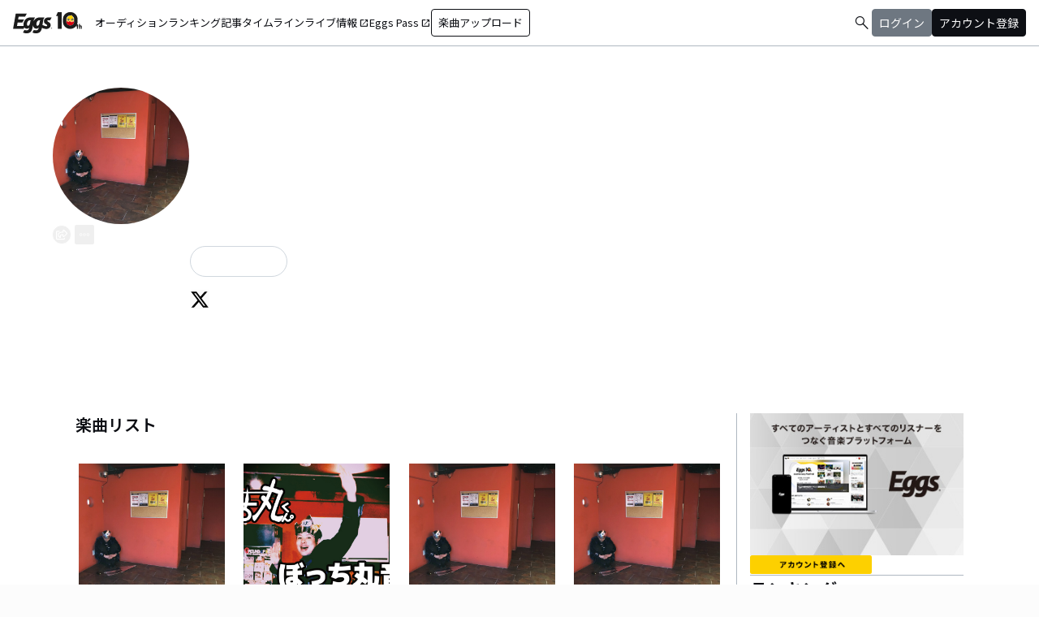

--- FILE ---
content_type: application/javascript; charset=UTF-8
request_url: https://eggs.mu/community-assets/_next/static/chunks/app/(main)/artist/%5Bid%5D/page-40656e88c30ff61d.js
body_size: 5580
content:
(self.webpackChunk_N_E=self.webpackChunk_N_E||[]).push([[3695],{4096:(e,t,n)=>{"use strict";n.d(t,{Artist:()=>M});var a=n(5155),s=n(2115),r=n(2663),i=n(1919),l=n(2796),c=n(3823),o=n(4325),d=n(484),u=n(4686),m=n(5943),x=n(9964),p=n(2619),h=n.n(p),f=n(8468),g=n(6585),j=n(8739);let y=e=>{let{ua:t,userInfo:n,artistData:s,musicTitle:r,musicId:i,productType:l}=e;return(0,a.jsxs)("div",{className:"ml-dimension-space-m mt-0 md:ml-0 md:mt-dimension-space-s flex flex-col justify-center w-full",children:[(0,a.jsx)("div",{className:"text-sm font-medium mt-dimension-space-xs",children:(0,a.jsx)(h(),{href:(0,f.so)(s.artistName,i),prefetch:!1,className:"break-all line-clamp-2 underline hover:no-underline transition duration-150",children:r})}),(0,a.jsx)("div",{className:"break-all line-clamp-2 text-xs text-gray-400 font-medium mt-dimension-space-xs",children:s.displayName}),(0,a.jsxs)("div",{className:"mt-dimension-space-xs flex justify-end",children:[(0,a.jsx)(g.v,{ua:t,artistData:s,musicId:i,productType:l}),(0,a.jsx)(j.s,{userInfo:n,artistData:s,musicId:i})]})]})};var v=n(6817);let b=e=>{let{profile:t,onClose:n}=e,r=(0,s.useRef)(null);return(0,s.useEffect)(()=>{let e=e=>{"Escape"===e.key&&n()};return window.addEventListener("keydown",e),()=>window.removeEventListener("keydown",e)},[n]),(0,a.jsx)("div",{ref:r,onClick:e=>{e.target===r.current&&n()},className:"fixed inset-0 z-50 bg-black bg-opacity-30 flex justify-center items-center pt-[50px]",children:(0,a.jsxs)("div",{className:"relative w-[90%] max-w-2xl",children:[(0,a.jsx)("button",{onClick:n,className:"absolute -top-[25px] right-0 z-10",children:(0,a.jsx)("img",{src:c.qy,alt:"close",className:"size-dimension-space-l"})}),(0,a.jsx)("div",{className:"max-h-[80vh] overflow-y-auto bg-white w-full p-dimension-space-l text-black",children:(0,a.jsx)("p",{className:"whitespace-pre-line",children:t})})]})})};var w=n(6982),N=n(8427),S=n(5353),k=n(9522),I=n(6575),E=n(3828),L=n(4233),P=n(6172),T=n(898),D=n(7868);let A=e=>{let{artistData:t,genres:n,setShowProfileModal:r,setShowShareModal:i,setShowReportModal:l}=e,o=I.E.find(e=>e.code===t.prefectureCode),d=n.find(e=>e.genreNo===t.genreId1),u=n.find(e=>e.genreNo===t.genreId2),m=(0,s.useRef)(null),[x,p]=(0,s.useState)(!1);return(0,s.useEffect)(()=>{let e=m.current;if(!e)return;let t=parseFloat(window.getComputedStyle(e).lineHeight);p(e.scrollHeight/t>=3)},[t.profile]),(0,a.jsxs)("div",{className:"relative w-full min-h-xs mb-dimension-space-xxl",children:[(0,a.jsx)("div",{className:"absolute inset-0 z-0 bg-center bg-cover blur-sm scale-120 overflow-hidden",style:{backgroundImage:"url(".concat(t.imageDataPath||c.t5,")"),backgroundRepeat:"no-repeat",backgroundSize:"cover"}}),(0,a.jsx)("div",{className:"absolute inset-0 z-5 bg-black opacity-40"}),(0,a.jsx)("div",{className:"relative inset-0 z-10 flex justify-center items-start px-dimension-space-m pt-[50px] pb-dimension-space-xxl min-h-xs",children:(0,a.jsxs)("div",{className:"w-full max-w-[calc(theme('length.display-max-width')+theme('length.dimension-length-128'))] flex flex-col items-center gap-dimension-space-l md:flex-row md:items-start md:gap-dimension-space-xl",children:[(0,a.jsxs)("div",{className:"size-[170px] flex-shrink-0",children:[(0,a.jsx)("img",{src:t.imageDataPath||c.t5,alt:"プロフィール画像",className:"size-full rounded-full object-cover border-[1px] border-white bg-white"}),(0,a.jsxs)("button",{onClick:()=>i(!0),className:"group inline-flex items-center justify-center text-white size-dimension-space-l md:bottom-[-20px] md:right-1 transition rounded-full border border-white","aria-label":"share",children:[(0,a.jsx)(T._3u,{className:"group-hover:hidden"}),(0,a.jsx)(T.A$,{className:"hidden group-hover:block"})]}),(0,a.jsxs)("button",{onClick:()=>l(!0),className:"group inline-flex items-center justify-center text-white size-dimension-space-l md:bottom-[-20px] md:right-1 transition rounded-sm ml-dimension-space-xs","aria-label":"report",children:[(0,a.jsx)(P.sFv,{className:"group-hover:hidden"}),(0,a.jsx)(P.L1i,{className:"hidden group-hover:block"})]})]}),(0,a.jsxs)("div",{className:"text-white w-full",children:[(0,a.jsx)("h1",{className:"text-lg md:text-2xl mb-dimension-space-m text-center md:text-left break-all",children:t.displayName}),(0,a.jsxs)("div",{className:"mb-dimension-space-s text-xs text-center md:text-left",children:["EggsID：",t.artistName]}),t.followerCount>0&&(0,a.jsxs)("div",{className:"mb-dimension-space-s text-xs text-center md:text-left",children:[t.followerCount.toLocaleString("ja-JP")," フォロワー"]}),(0,a.jsxs)("div",{className:"md:flex md:flex-nowrap md:gap-x-dimension-space-s md:justify-start md:text-center",children:[o&&(0,a.jsx)("div",{className:"mb-dimension-space-s text-xs flex justify-center items-center flex-wrap",children:(0,a.jsxs)(h(),{href:"".concat("https://eggs.mu","/search/area/").concat(null==o?void 0:o.en),prefetch:!1,className:"inline-flex items-center gap-dimension-space-xs",children:[(0,a.jsx)(E.sIY,{}),(0,a.jsx)("span",{className:"underline hover:no-underline",children:null==o?void 0:o.ja})]})}),d&&(0,a.jsxs)("div",{className:"mb-dimension-space-s text-xs flex justify-center items-center flex-wrap",children:[(0,a.jsx)(h(),{href:"".concat("https://eggs.mu","/search/genre/fg").concat(d.genreNo),prefetch:!1,children:(0,a.jsx)("span",{className:"underline hover:no-underline",children:d.genreName})}),u&&(0,a.jsxs)(a.Fragment,{children:[(0,a.jsx)("span",{className:"mx-1",children:"/"}),(0,a.jsx)(h(),{href:"".concat("https://eggs.mu","/search/genre/fg").concat(u.genreNo),prefetch:!1,children:(0,a.jsx)("span",{className:"underline hover:no-underline",children:u.genreName})})]}),t&&t.genreOther&&(0,a.jsxs)(a.Fragment,{children:[(0,a.jsx)("span",{className:"mx-1",children:"/"}),(0,a.jsx)("span",{children:t.genreOther})]})]})]}),t.officialSiteUrl&&(0,a.jsx)("div",{className:"mb-dimension-space-s text-xs flex flex-wrap justify-center items-center gap-x-1 md:justify-start md:text-left",children:(0,a.jsxs)("a",{href:t.officialSiteUrl,target:"_blank",rel:"noopener noreferrer",className:"inline-flex items-center gap-dimension-space-xs",onClick:()=>(0,D.C)({category:D.g.EXTERNAL_LINK,label:"WEBSITE"}),children:[(0,a.jsx)(L.ukW,{className:"text-white"}),(0,a.jsx)("span",{className:"underline hover:no-underline",children:"OFFICIAL WEBSITE"})]})}),t.profile&&(0,a.jsx)("p",{ref:m,className:"line-clamp-2 mb-dimension-space-m text-xs whitespace-pre-line text-center md:text-left leading-[18px]",children:t.profile}),x&&(0,a.jsx)("div",{className:"flex justify-center md:justify-start",children:(0,a.jsx)("div",{className:"text-eggs-web-body-medium-comfort font-normal border border-color-semantic-stroke-implicit rounded-full px-dimension-space-l py-dimension-space-xs",onClick:()=>r(!0),children:"もっと見る"})}),(0,a.jsxs)("div",{className:"flex items-center gap-3 mt-dimension-space-m justify-center md:justify-start",children:[(null==t?void 0:t.giggsArtistPageUrl)&&(0,a.jsx)("a",{href:"".concat(null==t?void 0:t.giggsArtistPageUrl),target:"_blank",rel:"noopener noreferrer",onClick:()=>(0,D.C)({category:D.g.EXTERNAL_LINK,label:"GIGGS"}),children:(0,a.jsx)("img",{src:c.OS,alt:"GIGGS",className:"size-dimension-space-l bg-zinc-50 rounded-sm hover:opacity-50"})}),t.twitterScreenName&&(0,a.jsx)("a",{href:"https://twitter.com/".concat(t.twitterScreenName),target:"_blank",rel:"noopener noreferrer",onClick:()=>(0,D.C)({category:D.g.EXTERNAL_LINK,label:"TWITTER"}),children:(0,a.jsx)(E.TCj,{className:"size-dimension-space-l bg-zinc-50 text-black rounded-sm hover:opacity-50"})})]})]})]})})]})};var C=n(1100),_=n(7550),R=n(1055);let M=e=>{var t;let{ua:n,userInfo:p,genres:h,artistDataResponse:f,trackDataListResponse:g,adBanners:j,artistRankingData:I}=e,[E,L]=(0,s.useState)(null!=(t=g.data)?t:[]),[P,T]=(0,s.useState)(c.YW.MORE_ITEM),[D,M]=(0,s.useState)(null),[O,z]=(0,s.useState)(!1),[Y,F]=(0,s.useState)(null),[G,K]=(0,s.useState)(!1),[U,H]=(0,s.useState)(!1),[W,q]=(0,s.useState)(!1),[B,X]=(0,s.useState)(!1),[V,J]=(0,s.useState)(!0),Z=(0,s.useRef)(0),$=(0,s.useRef)(!0),Q=(0,s.useRef)(0),ee=(0,s.useRef)(0),et=(0,s.useRef)(0),en=(0,s.useRef)(0),ea=(0,s.useRef)(""),es=(0,s.useRef)(null),er=(0,s.useRef)(null);(0,s.useEffect)(()=>{let e=null;return D&&O&&(e=setInterval(()=>{if(er.current&&O){var e,t,n;eo(),ec(null!=(n=null==(e=(t=er.current).getDuration)?void 0:e.call(t))?n:0,"PlayStartLog(YouTube)")}else es.current&&!es.current.paused&&(eo(),ec(es.current.duration,"PlayStartLog"))},500)),()=>{e&&clearInterval(e)}},[D,O]),(0,s.useEffect)(()=>{let e=document.querySelector("audio");if(!e)return;let t=async()=>{D&&e.currentTime===e.duration&&(""===ea.current&&(ea.current=await (0,u.f)(D,Date.now())),em("LastPlayStopLog",e.duration,!1))};return e.addEventListener("ended",t),()=>{e.removeEventListener("ended",t)}},[O,D]),(0,s.useEffect)(()=>{let e=async()=>{var e,t,n,a,s,r;if(D&&O){let a=0;er.current?a=null!=(n=null==(e=(t=er.current).getDuration)?void 0:e.call(t))?n:0:es.current&&(a=es.current.duration),""===ea.current&&(ea.current=await (0,u.f)(D,Date.now())),em("PagePlayStopLog",a,!1)}else if(D&&!O&&Q.current>0){let e=0;er.current?e=null!=(r=null==(a=(s=er.current).getDuration)?void 0:a.call(s))?r:0:es.current&&(e=es.current.duration),""===ea.current&&(ea.current=await (0,u.f)(D,Date.now())),ee.current>Q.current?em("PagePlayStoppingLog",e,!0):em("PagePlayStoppingLog",e,!1)}};return window.addEventListener("beforeunload",e),()=>{window.removeEventListener("beforeunload",e)}},[D,O]);let ei=async(e,t,n)=>{let a=es.current;if(!t){if(n){if(D!==e){if(a&&!a.paused){if(a.pause(),!D)return;em("OtherPlayStopLog(YouTubeSwitch)",a.duration,!1)}else if(a&&a.paused&&ee.current>Q.current){if(!D)return;em("OtherPlayStopLog(YouTubeSwitch)",a.duration,!0)}M(e),F(n),await el(e)}}else i.A.error("音源と映像が存在しません: musicId=".concat(e));return}if(D===e)(null==a?void 0:a.paused)?a.play().then(()=>{z(!0),en.current=Date.now()},()=>{i.A.error("DOMException: musicId=".concat(e)),eu()}):(null==a||a.pause(),z(!1),ed());else if(M(e),D&&a&&!a.paused?em("OtherPlayStopLog",a.duration,!1):D&&a&&a.paused&&Q.current>0&&(ee.current>Q.current?em("OtherPlayStoppingLog",a.duration,!0):em("OtherPlayStoppingLog",a.duration,!1)),a)try{a.src=t,await a.play(),z(!0),await el(e)}catch(t){i.A.error("DOMException: musicId=".concat(e)),eu()}},el=async e=>{Z.current=Date.now(),en.current=Date.now(),et.current=0,ee.current=0,Q.current=0,$.current=!0,ea.current=await (0,u.f)(e,Date.now())},ec=async(e,t)=>{Q.current>c.qE.MINIMUM_PLAY_LOG_THRESHOLD_MS&&$.current&&D&&(ea.current=await (0,u.f)(D,Date.now()),(0,d.l)({musicId:D,playStart:Z.current,playEnd:null,locationId:c.L3.ARTIST_PAGE,playlistId:null,sessionId:ea.current,totalPlayMs:Q.current,duration:e,offsetPosition:null,isShort:null,label:t}),$.current=!1)},eo=()=>{let e=Date.now()-en.current;Q.current=ee.current+e},ed=()=>{et.current=Date.now();let e=et.current-en.current;ee.current+=e},eu=()=>{r.Ay.error((0,a.jsx)(R.A,{msg:o.e.PLAY_FAILED}),{duration:6e4})},em=function(e,t){var n,a;let s=arguments.length>2&&void 0!==arguments[2]&&arguments[2];if(!D)return;let r=null!=(a=null!=t?t:null==(n=es.current)?void 0:n.duration)?a:0,i=s?et.current:Date.now(),l=ee.current>Q.current?ee.current:Q.current;l>=c.qE.MINIMUM_PLAY_LOG_THRESHOLD_MS&&(0,d.l)({musicId:D,playStart:Z.current,playEnd:i,locationId:c.L3.ARTIST_PAGE,playlistId:null,sessionId:ea.current,totalPlayMs:l,duration:r,offsetPosition:null,isShort:null,label:e})},ex=async()=>{try{var e;let t=await (0,l.G5)(f.artistName,c.YW.MORE_ITEM,P);(null==t||null==(e=t.data)?void 0:e.length)&&(L(e=>{var n;return[...e,...null!=(n=t.data)?n:[]]}),T(e=>e+c.YW.MORE_ITEM))}catch(e){i.A.error("moreTrackList: ".concat(e))}};return(0,a.jsxs)("div",{className:"bg-white",children:[(0,a.jsx)("a",{id:"top"}),(0,a.jsx)(S.L,{ua:n,showAppModal:X,showAppLinkButton:V,setShowAppLinkButton:J}),(0,a.jsx)(A,{artistData:f,genres:h,setShowProfileModal:K,setShowShareModal:H,setShowReportModal:q}),(0,a.jsxs)("div",{className:"max-w-[calc(theme('length.display-max-width')+theme('length.dimension-length-128'))] mx-auto lg:flex lg:justify-center",children:[(0,a.jsxs)("div",{className:"w-full min-w-0 flex flex-col px-dimension-space-m mb-dimension-space-xxl lg:max-w-[830px] lg:mb-0",children:[f&&f.giggsLiveEvents.length>0&&(0,a.jsxs)(a.Fragment,{children:[(0,a.jsx)(m.D,{events:f.giggsLiveEvents,userInfo:p,title:"ライブ情報"}),(0,a.jsx)("div",{className:"my-dimension-space-l border-b border-color-semantic-stroke-explicit"})]}),(0,a.jsx)("section",{children:E.length>0?(0,a.jsxs)(a.Fragment,{children:[(0,a.jsx)("h2",{className:"text-xl font-semibold mb-dimension-space-l",children:"楽曲リスト"}),(0,a.jsx)("div",{className:"grid grid-cols-1 md:grid-cols-3 xl:grid-cols-4 gap-x-dimension-space-m",children:E.map(e=>(0,a.jsxs)("div",{children:[(0,a.jsx)("div",{className:"flex justify-center items-start",children:(0,a.jsxs)("div",{className:"pt-[10px] pb-[10px] w-full flex flex-row md:flex-col md:w-[180px] md:pb-dimension-space-m md:mb-dimension-space-m",children:[(0,a.jsx)(x.L,{musicId:e.musicId,imageDataPath:e.imageDataPath,musicDataPath:e.musicDataPath,youtubeVideoId:e.youtubeVideoId,youtubeUrl:e.youtubeUrl,productType:e.sourceType,playerSize:"size-[100px] md:size-[180px]",iconPlaySize:"size-[50px]",iconPauseSize:"size-dimension-space-xl",isActive:D===e.musicId,isPlaying:O,onPlayRequest:ei}),(0,a.jsx)(y,{ua:n,userInfo:p,artistData:f,musicTitle:e.musicTitle,musicId:e.musicId,productType:e.sourceType})]})}),(0,a.jsx)("div",{className:"block md:hidden border-b border-color-semantic-stroke-explicit my-dimension-space-m"})]},e.musicId))}),g.totalCount>P&&(0,a.jsx)("div",{className:"mb-dimension-space-l flex justify-center",children:(0,a.jsx)("div",{className:"text-eggs-web-body-medium-comfort font-normal border border-color-semantic-stroke-implicit rounded-full px-dimension-space-l py-dimension-space-xs",onClick:()=>ex(),children:"もっと見る"})})]}):(0,a.jsx)(a.Fragment,{children:(0,a.jsx)("div",{className:"mt-dimension-space-l text-color-semantic-text-muted flex justify-center items-center",children:"現在公開中の楽曲はありません"})})})]}),(0,a.jsx)(_.A,{userInfo:p,artistRankingData:I,adBanners:j})]}),(0,a.jsx)(C.PageTopLink,{}),n.deviceType===c.oh.UA_MOBILE&&B&&(0,a.jsx)(k.q,{ua:n,artistName:f.artistName,onClose:()=>X(!1)}),G&&(0,a.jsx)(b,{profile:f.profile,onClose:()=>K(!1)}),U&&(0,a.jsx)(w.Z,{onClose:()=>H(!1),ua:n,artistData:f}),W&&(0,a.jsx)(N.K,{onClose:()=>q(!1),userInfo:p,artistData:f}),Y&&(0,a.jsx)(v.p,{youtubeUrl:Y,onClose:()=>{D&&O&&er.current&&er.current.getCurrentTime()<er.current.getDuration()&&Q.current>0?em("PlayStopLog(CloseYouTube)",er.current.getDuration(),!1):D&&er.current&&Q.current>0&&ee.current>Q.current&&em("PlayStopLog(CloseYouTube)",er.current.getDuration(),!0),z(!1),M(null),F(null),er.current=null,et.current=0,ee.current=0,Q.current=0,$.current=!0},onReady:e=>{z(!1),er.current=e},onPlay:()=>{z(!0),en.current=Date.now()},onPause:()=>{z(!1),ed()},onEnded:async()=>{D&&er.current&&em("LastPlayStopLog(YouTube)",er.current.getDuration(),!1),z(!1),D&&await el(D)}}),(0,a.jsx)("audio",{ref:es,onEnded:()=>M(null),className:"hidden"})]})}},6575:(e,t,n)=>{"use strict";n.d(t,{E:()=>a});let a=[{code:1,ja:"北海道",en:"Hokkaido"},{code:2,ja:"青森県",en:"Aomori"},{code:3,ja:"岩手県",en:"Iwate"},{code:4,ja:"宮城県",en:"Miyagi"},{code:5,ja:"秋田県",en:"Akita"},{code:6,ja:"山形県",en:"Yamagata"},{code:7,ja:"福島県",en:"Fukushima"},{code:8,ja:"茨城県",en:"Ibaraki"},{code:9,ja:"栃木県",en:"Tochigi"},{code:10,ja:"群馬県",en:"Gunma"},{code:11,ja:"埼玉県",en:"Saitama"},{code:12,ja:"千葉県",en:"Chiba"},{code:13,ja:"東京都",en:"Tokyo"},{code:14,ja:"神奈川県",en:"Kanagawa"},{code:15,ja:"新潟県",en:"Niigata"},{code:16,ja:"富山県",en:"Toyama"},{code:17,ja:"石川県",en:"Ishikawa"},{code:18,ja:"福井県",en:"Fukui"},{code:19,ja:"山梨県",en:"Yamanashi"},{code:20,ja:"長野県",en:"Nagano"},{code:21,ja:"岐阜県",en:"Gifu"},{code:22,ja:"静岡県",en:"Shizuoka"},{code:23,ja:"愛知県",en:"Aichi"},{code:24,ja:"三重県",en:"Mie"},{code:25,ja:"滋賀県",en:"Shiga"},{code:26,ja:"京都府",en:"Kyoto"},{code:27,ja:"大阪府",en:"Osaka"},{code:28,ja:"兵庫県",en:"Hyogo"},{code:29,ja:"奈良県",en:"Nara"},{code:30,ja:"和歌山県",en:"Wakayama"},{code:31,ja:"鳥取県",en:"Tottori"},{code:32,ja:"島根県",en:"Shimane"},{code:33,ja:"岡山県",en:"Okayama"},{code:34,ja:"広島県",en:"Hiroshima"},{code:35,ja:"山口県",en:"Yamaguchi"},{code:36,ja:"徳島県",en:"Tokushima"},{code:37,ja:"香川県",en:"Kagawa"},{code:38,ja:"愛媛県",en:"Ehime"},{code:39,ja:"高知県",en:"Kochi"},{code:40,ja:"福岡県",en:"Fukuoka"},{code:41,ja:"佐賀県",en:"Saga"},{code:42,ja:"長崎県",en:"Nagasaki"},{code:43,ja:"熊本県",en:"Kumamoto"},{code:44,ja:"大分県",en:"Oita"},{code:45,ja:"宮崎県",en:"Miyazaki"},{code:46,ja:"鹿児島県",en:"Kagoshima"},{code:47,ja:"沖縄県",en:"Okinawa"}]},8892:(e,t,n)=>{Promise.resolve().then(n.bind(n,4096))}},e=>{e.O(0,[6446,5271,512,4206,4506,6711,5891,2619,4662,7371,9262,6062,2428,8441,1255,7358],()=>e(e.s=8892)),_N_E=e.O()}]);